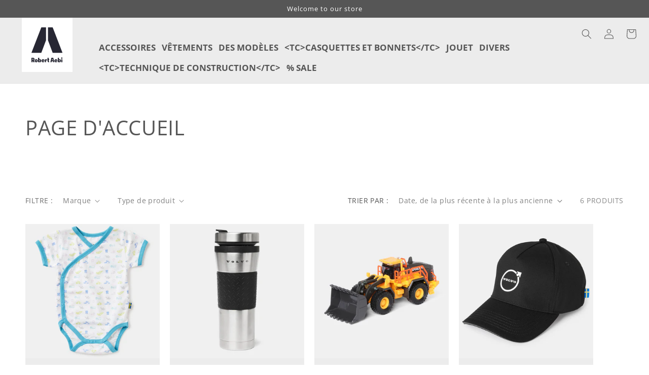

--- FILE ---
content_type: text/css
request_url: https://fanshop.robert-aebi.ch/cdn/shop/t/1/assets/component-list-social.css?v=57735212832156896401651820513
body_size: -478
content:
.list-social{display:flex;flex-wrap:wrap;justify-content:flex-end}@media only screen and (max-width: 749px){.list-social{justify-content:center}}.list-social__link{align-items:center;display:flex;color:rgb(var(--color-foreground))}.list-social__link:hover .icon{transform:scale(1.07)}.list-social__link{color:inherit;display:block;border:2px solid rgb(var(--color-foreground));width:44px;height:44px;border-radius:50%;display:-webkit-box;display:-ms-flexbox;display:flex;-webkit-box-align:center;-ms-flex-align:center;align-items:center;-webkit-box-pack:center;-ms-flex-pack:center;justify-content:center}.list-social__link svg{width:50%}.list-social__item+.list-social__item{margin-left:20px}
/*# sourceMappingURL=/cdn/shop/t/1/assets/component-list-social.css.map?v=57735212832156896401651820513 */


--- FILE ---
content_type: image/svg+xml
request_url: https://fanshop.robert-aebi.ch/cdn/shop/files/logo.svg?v=1767870558&width=90
body_size: -26
content:
<svg viewBox="0 0 173.68 194.49" xmlns="http://www.w3.org/2000/svg" id="Ebene_2"><g id="Ebene_1-2"><path fill="#272733" d="M6.42,185.71h.86l3.43,8.26h6.95l-3.85-9.29c1.98-1.41,3.32-4.12,3.32-7.24,0-4.56-2.87-8.26-6.42-8.26H0v24.78h6.42v-8.26ZM6.42,173.32h1.07c1.77,0,3.21,1.85,3.21,4.13s-1.44,4.13-3.21,4.13h-1.07v-8.26Z"></path><path fill="#272733" d="M26.49,176.93c-4.73,0-8.56,3.93-8.56,8.78s3.83,8.78,8.56,8.78,8.56-3.93,8.56-8.78-3.83-8.78-8.56-8.78M26.49,189.84c-1.18,0-2.14-1.85-2.14-4.13s.96-4.13,2.14-4.13,2.14,1.85,2.14,4.13-.96,4.13-2.14,4.13"></path><path fill="#272733" d="M66.15,188.64c-.39,1.05-.99,1.72-1.66,1.72-.96,0-1.77-1.38-2.04-3.27h10.5c.07-.45.11-.91.11-1.38,0-4.85-3.83-8.78-8.56-8.78s-8.56,3.93-8.56,8.78,3.83,8.78,8.56,8.78c3.73,0,6.9-2.44,8.07-5.85h-6.41ZM64.49,181.07c.96,0,1.77,1.38,2.05,3.27h-4.09c.27-1.89,1.08-3.27,2.04-3.27"></path><path fill="#272733" d="M48,176.93c-1.77,0-3.36,1.04-4.49,2.71v-10.46h-6.42v24.78h6.42v-2.2c1.13,1.67,2.72,2.71,4.49,2.71,3.43,0,6.21-3.93,6.21-8.78s-2.78-8.78-6.21-8.78M45.65,189.84c-1.18,0-2.14-1.85-2.14-4.13s.96-4.13,2.14-4.13,2.14,1.85,2.14,4.13-.96,4.13-2.14,4.13"></path><path fill="#272733" d="M81.7,187.49c0-2.28.96-4.13,2.14-4.13h3.56v-6.42c-2.37,0-4.44,1.88-5.48,4.65h-.21v-4.13h-6.42v16.52h6.42v-6.49Z"></path><path fill="#272733" d="M96.04,176.93v-7.75h-6.42v16.52c0,4.56,2.78,8.26,6.21,8.26h3.49v-5.34h-1.14c-1.14,0-2.07-1.72-2.13-3.89v-1.39h3.27v-6.42h-3.28Z"></path><path fill="#272733" d="M112.28,193.97l1.11-5.85h6.28l1.11,5.85h6.54l-5.37-24.79h-10.82l-5.37,24.79h6.54ZM116.05,174.01h.95l1.76,9.29h-4.46l1.76-9.29Z"></path><rect fill="#272733" height="16.52" width="6.42" y="177.45" x="166.57"></rect><path fill="#272733" d="M173.68,171.02c0-2.15-1.75-3.9-3.9-3.9s-3.9,1.75-3.9,3.9,1.75,3.9,3.9,3.9,3.9-1.75,3.9-3.9"></path><path fill="#272733" d="M138.16,188.64c-.39,1.05-.99,1.72-1.66,1.72-.96,0-1.77-1.38-2.04-3.27h10.5c.07-.45.11-.91.11-1.38,0-4.85-3.83-8.78-8.56-8.78s-8.56,3.93-8.56,8.78,3.83,8.78,8.56,8.78c3.73,0,6.9-2.44,8.07-5.85h-6.41ZM136.5,181.07c.96,0,1.77,1.38,2.05,3.27h-4.09c.27-1.89,1.08-3.27,2.04-3.27"></path><path fill="#272733" d="M158.11,176.93c-1.76,0-3.36,1.04-4.49,2.71v-10.46h-6.42v24.78h6.42v-2.2c1.13,1.67,2.72,2.71,4.49,2.71,3.43,0,6.21-3.93,6.21-8.78s-2.78-8.78-6.21-8.78M155.76,189.84c-1.18,0-2.14-1.85-2.14-4.13s.96-4.13,2.14-4.13,2.14,1.85,2.14,4.13-.96,4.13-2.14,4.13"></path><polygon fill="#272733" points="0 141.89 55.14 141.89 81.38 72.03 81.38 0 55.14 0 0 141.89"></polygon><polygon fill="#272733" points="118.54 0 92.3 0 92.3 72.03 118.54 141.89 173.68 141.89 118.54 0"></polygon></g></svg>